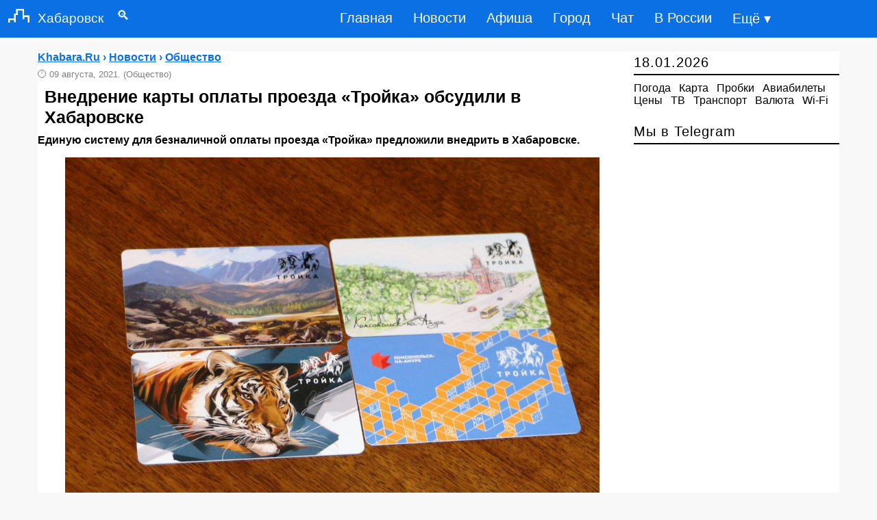

--- FILE ---
content_type: text/html; charset=UTF-8
request_url: https://khabara.ru/173583-news.html
body_size: 7074
content:
<!DOCTYPE html>
<html lang="ru" prefix="og: http://ogp.me/ns# article: http://ogp.me/ns/article# profile: http://ogp.me/ns/profile# fb: http://ogp.me/ns/fb#">
<head>
<meta charset="utf-8">
<title>Внедрение карты оплаты проезда «Тройка» обсудили в Хабаровске - Хабаровск: Общество</title>
<meta name="description" content="Единую систему для безналичной оплаты проезда «Тройка» предложили внедрить в Хабаровске.">

<meta property="og:site_name" content="Khabara.Ru">
<meta property="og:type" content="article">
<meta property="og:title" content="Внедрение карты оплаты проезда «Тройка» обсудили в Хабаровске - Хабаровск: Общество">
<meta property="og:description" content="Единую систему для безналичной оплаты проезда «Тройка» предложили внедрить в Хабаровске.">
<meta property="og:image" content="https://telegra.ph/file/f78b193a7d1edd426518b.jpg">
<meta data-rh="true" property="al:android:app_name" content="Medium" />
<meta property="article:published_time" content="2021-08-09T16:03:09+03:00">

<link rel="canonical" href="https://khabara.ru/173583-news.html">
<meta property="og:url" content="https://khabara.ru/173583-news.html">
<meta name="viewport" content="width=device-width,initial-scale=1,maximum-scale=1">
<link rel="shortcut icon" href="https://khabara.ru/favicon.ico" type="image/x-icon">
<link rel="icon" href="https://khabara.ru/favicon.png" type="image/png">
<meta name="theme-color" content="#0b70e4">
<meta name="telegram:channel" content="@khv_news">
<meta name="author" content="Khabara.ru">
<style>
.left_cell img,.section{position:relative}
.left_cell img{pointer-events:none}
.group img,.left_cell img,.section,.short6 img,body{width:100%}
a,body{color:#000}
a,a:hover{text-decoration:none}
.story-full a,a:active,a:hover{text-decoration:underline}
#footer,.clear,.clr,.row:after{clear:both}
.clear,.section,.short6,.story-short{overflow:hidden}
body,div,h1,h2,h3,h4,h5,html,input,li,p,ul{margin:0;padding:0;list-style-type:none;border:0;outline:0;vertical-align:baseline}
body{font:400 16px PT Sans,Arial,Helvetica,sans-serif;background:#f8f8f8}
input{background:inherit}
.rcol{float:right!important}
.soc_vidgets .tabs2,.soc_vidgets .tabs2 li{padding:0 10px}
.short6 img{padding:15px 0 0}
.news-block a,.short6 a{font-size:16px;font-weight:700}
.bc_title{font-size:20px;text-align:left;padding:5px 0;border-bottom:2px solid #000;letter-spacing:1px;font-weight:400;margin-bottom:10px}
#navi,.story-full h1,b{font-weight:700}
.bc{margin-bottom:20px}
.news-block{border-bottom:dashed 1px #e1e1e1;padding:10px 0}
.news-block:last-child{border:none}
.box{display:none;padding:0}
.box.visible{display:block}
.tabs2{height:43px;border-bottom:solid 1px #e1e1e1}
.tabs2 li,.tabs2 li.current{cursor:pointer;text-align:center;line-height:41px;float:left;color:#061f37;font-size:16px;padding:0 8px}
.tabs2 li.current{color:#000}
.story-short{margin:0 0 10px;line-height:1.3em;max-height:150px;border-bottom:dashed 1px #e1e1e1}
.story-short:last-child{border:none;margin-bottom:0}
.left_cell{display:table-cell;vertical-align:top}
.short6 .mcat,.story-short .mcat{display:block;margin:5px 0 10px}
.short6 .mcat li,.story-short .mcat li{float:left;padding-right:7px;color:#818181;font-size:15px}
.short1,.short1 a{padding-right:7px;color:#818181;font-size:13px;}
.short6{max-height:none;width:48%;float:left;height:240px;margin:5px 15px 15px 0!important;border-bottom:dashed 1px #e1e1e1}

#navi em a,.bbcodes{color:#000}
.story-full h1{font-size:25px;color:#000;font-family:'PT Sans',sans-serif;line-height:1.2em;padding:10px}
#navi em a{font-size:16px}
#navi{margin:35px 0 25px;text-align:center}
#navi em{padding:4px 15px;font-style:normal}
#navi em a:hover{text-decoration:none}
#navi span{padding:0 7px;font-size:15px}
#footer{max-width:100%;background:no-repeat #fff;border-top:solid 3px #000;z-index:100}
#footer .message{margin:30px 0;font-size:12px;line-height:1.3em;float:left}
#footer .message p{padding-bottom:5px}
#counters{float:right}
#counters .count{float:right;margin:0 5px 0 0}
.bbcodes{background:#fff;border:1px solid #000;padding:1px 12px 3px;margin:20px 0 0;line-height:1px;height:25px;cursor:pointer}
header,nav{display:block}
a:focus{outline:dotted thin}
h1,h2,h3,h4,h5{font-size:1.2em}
img{border:0}
blockquote{background:#f9f9f9;border-left:5px solid #818181;margin:1em 10px;padding:.5em 10px;font-style:italic}
input{font-family:inherit;font-size:100%;line-height:normal}
input[type=checkbox]{box-sizing:border-box;padding:0}
input::-moz-focus-inner{border:0;padding:0}
.container-12{margin:75px auto 0;width:1170px;background:#fff}
.grid-12,.grid-3,.grid-9{display:inline;float:left}
.container-12 .grid-3{width:300px}
.container-12 .grid-9{width:860px}
.container-12 .grid-12{width:1165px}
@media only screen and (min-width:960px) and (max-width:1199px){.container-12{width:960px}
.container-12 .grid-3{width:300px}
.container-12 .grid-9{width:620px}
.container-12 .grid-12{width:940px}
.story-short{width:100%;margin:0!important}
}
@media only screen and (min-width:720px) and (max-width:959px){.container-12{width:720px}
.container-12 .grid-3{width:300px}
.container-12 .grid-9{width:380px}
.container-12 .grid-12{width:700px;position:relative}
.story-short{width:100%}
}
@media only screen and (max-width:719px){.short6,.story-short{margin:0!important}
.container-12{padding:0 10px;width:90%}
.grid-12,.grid-3,.grid-9{width:100%;margin-left:0;margin-right:0}
.container-12 .grid-12,.container-12 .grid-3,.container-12 .grid-9,.story-short{width:100%}
#navi{float:left;margin:25px 15px}
#counters{clear:both;margin:20px 0;float:left}
.soc_title{width:248px}
.short6{margin:0 10px!important}
}
#dingvar,#dingvariou-nukosubals{font-size:1.2rem;float:left;color:#fff;font-weight:500;text-decoration:none}
@media only screen and (max-width:1199px){.short6,.story-short{margin:0!important}
.short6{margin:0;max-height:none!important;height:auto;float:left;margin-bottom:10px!important}
}

header,nav ul{display:table}
nav,nav ul{float:right}
header{z-index:999999;top:0;position:sticky;position:fixed;width:100%;background-color:#0b70e4;padding:0 0 1px}
.kedescrab-meganing img{padding-right:12px;padding-left:12px;margin-right:auto;margin-left:auto}
@media (min-width:1200px){.kedescrab-meganing{max-width:1140px}
}
#dingvariou-nukosubals{padding:13px 0}
#dingvar{padding:12px 0}
nav ul li{float:left;list-style-type:none}
nav ul li:last-child{padding-right:0}
nav ul li a{color:#fff;font-size:20px;padding:15px;display:inline-block}
nav ul li a:hover{background-color:#062735;color:#fff}
.municaton-centralized{font-size:35px;color:#fff;font-weight:500;text-decoration:none;padding:6px 0}
input[type=checkbox],label{display:none}
@media only screen and (max-width:967px){nav,nav ul li{padding:0}
input[type=checkbox]:checked~nav,nav ul li a{display:block}
input[type=checkbox]{position:absolute;top:-7777px;left:-7777px;background:0 0}
input[type=checkbox]:focus{background:0 0}
label{float:right;display:inline-block;cursor:pointer;margin-right:23px}
nav{display:none;position:absolute;right:0;top:65px;background-color:#073144;z-index:99}
nav ul{width:auto}
nav ul li{float:none;width:100%;display:table}
nav ul li a{color:#fff;font-size:15px;padding:11px 32px;border-bottom:1px solid rgba(230,227,227,.1)}
}
@media only screen and (max-width:360px){label{padding:2px 0}
#dingvariou-nukosubals{font-size:1.1rem;padding:15px 0}
nav{top:50px}

}
.short2,.story-full a{color:#0b70e4}
.short2{padding-bottom:8px;font-size:16px;font-weight:700}
.short2 li,.story-full ul li{margin:20px;list-style-type:disc}
.story-full ol li{list-style-type:decimal}


</style>
</head>
<body>
<header>
<div class="kedescrab-meganing"> 
 <a href="https://khabara.ru/" id="dingvariou-nukosubals"><img src="https://khabara.ru/templates/x/images/logo.png" alt="Сайт Хабаровска" width="31" height="20">Хабаровск</a><a href="https://khabara.ru/edds.html" id="dingvar">&emsp;&#128269;</a>
 <label for="doksoading" class="municaton-centralized">&#8801;</label>
 <input type="checkbox" id="doksoading"> 
 <nav> 
 <ul> 
 <li><a href="https://khabara.ru/">Главная</a></li> 
 <li><a href="https://khabara.ru/new/" title="Новости Хабаровска">Новости</a></li>
 <li><a href="https://khabara.ru/afisha.html" title="Афиша Хабаровска">Афиша</a></li>
 <li><a href="https://khabara.ru/service.html" title="Город Хабаровск">Город</a></li>
 <li><a href="https://khabara.ru/chat.html" title="Чат Хабаровска">Чат</a></li>
 <li><a href="https://news.khabara.ru/" title="В России">В России</a></li>
 <li><a href="https://khabara.ru/sitemap.html" title="Карта сайта">Ещё &#9662;</a></li>
 </ul> 
 </nav> 
 </div> 
</header>
<div class="container-12">


<div class="grid-9">
<div class="bc group">

 

<div class="story-full group">
<div class="short2">
<span itemscope itemtype="https://schema.org/BreadcrumbList">
  <span itemprop="itemListElement" itemscope itemtype="https://schema.org/ListItem">
  
      <span itemprop="name">
<span itemprop="itemListElement" itemscope itemtype="https://schema.org/ListItem">
<a href="https://khabara.ru/" itemprop="item">
<span itemprop="name">Khabara.Ru</span><meta itemprop="position" content="0"></a></span> &#8250; 
<span itemprop="itemListElement" itemscope itemtype="https://schema.org/ListItem">
<a href="https://khabara.ru/new/" itemprop="item">
<span itemprop="name">Новости</span><meta itemprop="position" content="1"></a></span> &#8250; 
<span itemprop="itemListElement" itemscope itemtype="https://schema.org/ListItem">
<a href="https://khabara.ru/society/" itemprop="item">
<span itemprop="name">Общество</span><meta itemprop="position" content="2"></a></span></span>

    <meta itemprop="position" content="1">
  </span>
</span>
</div>
<div itemscope itemtype="https://schema.org/NewsArticle">
<div class="short1">🕛 <time datetime="2021-08-09 16:03" itemprop="datePublished">09 августа, 2021.</time> (Общество)</div>
<article><h1 itemprop="headline">Внедрение карты оплаты проезда «Тройка» обсудили в Хабаровске</h1>
<strong itemprop="description">Единую систему для безналичной оплаты проезда «Тройка» предложили внедрить в Хабаровске.</strong>
<div itemprop="articleBody">
<figure><img itemprop="image" src="https://telegra.ph/file/f78b193a7d1edd426518b.jpg" alt="Внедрение карты оплаты проезда «Тройка» обсудили в Хабаровске" title="Внедрение карты оплаты проезда «Тройка» обсудили в Хабаровске"  /></figure><br />Переговоры по внедрению единой системы безналичной оплаты проезда «Тройка» провели представители «СберТройка» с мэром краевой столицы Сергеем Кравчуком.<br /><br />Напомним, мэр Москвы Сергей Собянин, губернатор Ленинградской области Александр Дрозденко и врио губернатора Хабаровского края Михаил Дегтярев в рамках ПМЭФ подписали соглашения об интеграции билетных систем столицы и регионов с учетом использования карты "Тройка" в качестве единого билета.<br /><br />Специалисты рассказали градоначальнику о карте, которой уже пользуются в нескольких регионах страны. В Хабаровском крае такую систему оплаты выбрал Комсомольск-на-Амуре.<br /><blockquote>«Задача «СберТройки» поддержать и улучшить то, что есть в городе. Здесь хорошая база: есть оператор, сложилась система отношений с перевозчиками. Мы хотим предложить для жителей сделать проезд еще удобнее. Например, если одна карта будет действовать не только внутри субъекта, но и между субъектами», — поделилась Валерия Матюхина, генеральный директор «СберТройки».</blockquote><br />Представители «СберТройки» предложили бесшовный переход от одной системы к другой. Так, техническая прошивка и оформление будут новыми, а вот оператора системы предлагают оставить прежнего.<br /><br />По мнению директора МБУ «Хабаровский межотраслевой навигационно-информационный центр» Павла Тесельского, систему можно заменить только при условии, что она будет более привлекательной для хабаровских пассажиров, чем действующая. К примеру, если будет возможность сделать проезд в общественном транспорте дешевле.<br /><blockquote>«В Хабаровске работает транспортная карта, которая интегрирована во все системы. Для отдельных категорий граждан по этой системе обеспечен бесплатный проезд. Также существуют карты, где перевозчики компенсируют пассажирам 50% затрат. А то, что сегодня предлагает «Сбер», — это приемлемо, но нужно рассматривать», — рассказал мэр Хабаровска Сергей Кравчук.</blockquote>
</div>
<span itemprop="articleSection" content="Общество"></span>

<!-- ИСПРАВЛЕННЫЙ АВТОР (скрытый) -->
<meta itemprop="author" content="Ерофей Хабаров">

<hr>

<div class="short2">✆ <a href="tg://resolve?domain=khv_news">Читать новости Хабаровска в Telegram</a></div>
<div id="yandex_rtb_R-A-30880-1"></div>
<pre>Также по теме:</pre>
<ul><li><a href="https://khabara.ru/2017/12/25/xabarovsk-privykaet-k-beznalichnoj-sisteme-oplaty-proezda-v-passazhirskom-transporte.html">Хабаровск привыкает к безналичной системе оплаты проезда в пассажирском транспорте</a></li><li><a href="https://khabara.ru/172033-news.html">В Хабаровском крае изменяется порядок оплаты проезда в общественном транспорте</a></li><li><a href="https://khabara.ru/30966-v-den-vyborov-deputatov-v-zakonodatelnuyu-dumu-xabarovskogo-kraya-proezd-v-obshhestvennom-transporte-budet-besplatnym.html">В день выборов депутатов в Законодательную Думу Хабаровского края проезд в общественном транспорте будет бесплатным
</a></li></ul>
</article>

<!-- СКРЫТЫЙ PUBLISHER -->
<div itemprop="publisher" itemscope itemtype="https://schema.org/Organization" style="display:none !important; visibility:hidden; position:absolute; left:-9999px;">
  <span itemprop="name">Khabara.Ru</span>
  <span itemprop="address" itemscope itemtype="https://schema.org/PostalAddress">
    <span itemprop="addressLocality">Хабаровск</span>
  </span>
  <span itemprop="telephone">+74212424743</span>
  <div itemprop="logo" itemscope itemtype="https://schema.org/ImageObject">
    <img itemprop="url" src="https://khabara.ru/favicon.png" alt="Khabara.Ru logo">
  </div>
</div>
</div>
<div class="bc group">
</div>
</div>




</div>
</div>


<div class="grid-3 rcol">
<div class="soc_title">
	
	</div>
<div class="bc_title"><!--<a href="https://khabara.ru/new_year.html" title="Новый год в Хабаровске">&#x1f332;</a>-->
	<time datetime="2026-01-18 02:28">18.01.2026</time>
 
	</div><div class="bc">
<a href="https://khabara.ru/weather.html" title="Погода в Хабаровске">Погода</a>&ensp; <a href="https://khabara.ru/map.html" title="Карта Хабаровска">Карта</a>&ensp; <a href="https://khabara.ru/probki.html" title="Пробки в Хабаровске">Пробки</a>&ensp; <a href="https://khabara.ru/avia_bilet.html" title="Дешевые авиабилеты из Хабаровска">Авиабилеты</a>&ensp;<a href="https://khabara.ru/price.html" title="Цены в Хабаровске">Цены</a>&ensp; <a href="https://khabara.ru/tv.html" title="ТВ-программа Хабаровска">ТВ</a>&ensp; <a href="https://khabara.ru/rasp.html" title="Транспорт в Хабаровске">Транспорт</a>&ensp; <a href="https://khabara.ru/currency.html" title="Курс валют в Хабаровске">Валюта</a>&ensp; <a href="https://khabara.ru/wifi.html" title="Wi-Fi в  Хабаровске">Wi-Fi</a></div>


<div class="bc">
	

<div id="yandex_rtb_R-A-30880-2"></div>
                                                                   
</div>

<div class="bc_title">
<a href="https://khabara.ru/telegram.html">Мы в Telegram</a>
</div>

</div>



<div class="grid-9">

<div class="bc">
Общественные новости и события города Хабаровска.
	</div>
</div>

</div>

<footer>
<div class="container-12">
<div id="footer">
<div class="grid-12">
<div class="row">
 <div class="message" style="margin:0">
<p><a href="https://khabara.ru/reklama.html">Реклама</a> | <a href="https://khabara.ru/about.html">Редакция</a> | <a href="https://khabara.ru/archives.html">Архив</a> | <a href="https://blog.khabara.ru" title="Блог Хабаровска">Блог</a> <small>&copy; 2007-2026 Khabara.Ru</small></p></div>
 </div>
 <div id="counters">
 <div class="count"><small></small></div>
</div>
</div>
</div>
</div>

</footer>
<script>
 (function(w, d, n, s, t) {
	 setTimeout(function() {
 w[n] = w[n] || [];
 w[n].push(function() {
 Ya.Context.AdvManager.render({
 blockId: "R-A-30880-1",
 renderTo: "yandex_rtb_R-A-30880-1",
 async: true
 });
Ya.Context.AdvManager.render({
blockId: "R-A-30880-2",
renderTo: "yandex_rtb_R-A-30880-2",
async: true
 });
 });
 t = d.getElementsByTagName("script")[0];
 s = d.createElement("script");
 s.type = "text/javascript";
 s.src = "//an.yandex.ru/system/context.js";
 s.async = true;
 t.parentNode.insertBefore(s, t);
 }, 1000);
 })(this, this.document, "yandexContextAsyncCallbacks");
</script>


<script>
    document.oncopy = function () {
      var bodyElement = document.body;
      var selection = getSelection();
      var href = document.location.href;
      var copyright = " Источник: khabara.ru";
      var text = selection + copyright;
      var divElement = document.createElement('div');
      divElement.style.position = 'absolute';
      divElement.style.left = '-99999px';
      divElement.innerHTML = text;
      bodyElement.appendChild(divElement);
      selection.selectAllChildren(divElement);
      setTimeout(function() {
        bodyElement.removeChild(divElement);
      }, 0);
    };
  </script>

</body>
</html>
